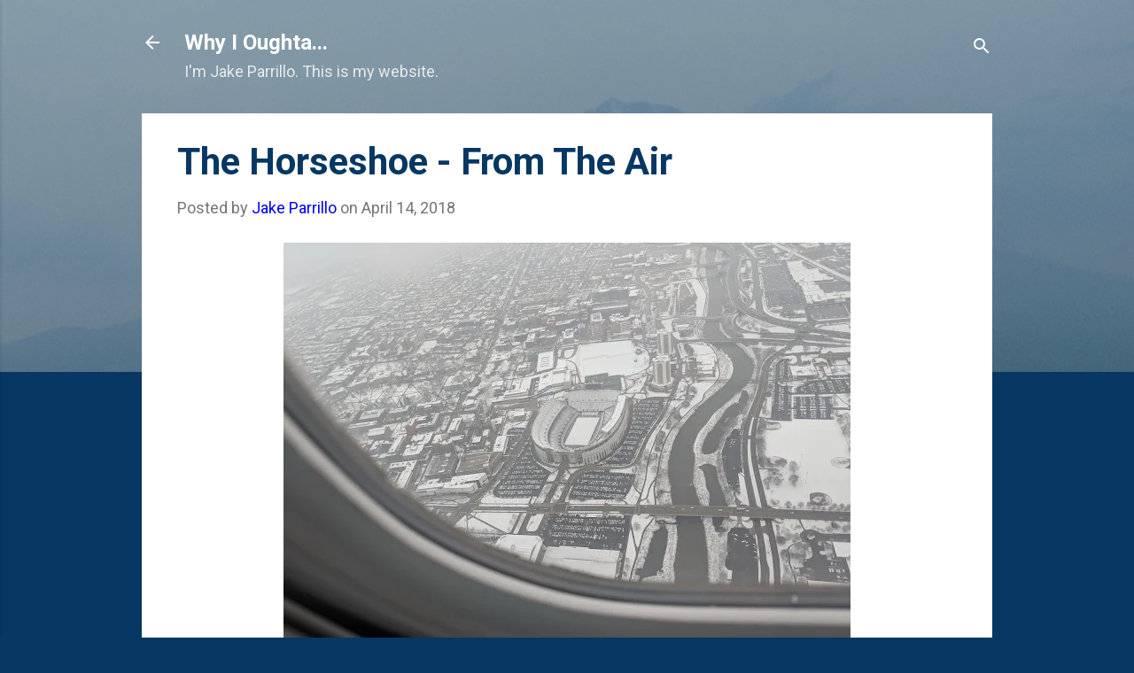

--- FILE ---
content_type: text/plain
request_url: https://www.google-analytics.com/j/collect?v=1&_v=j102&a=583236331&t=pageview&_s=1&dl=https%3A%2F%2Fblog.jakeparrillo.com%2F2018%2F04%2Fthe-horseshoe-from-air.html&ul=en-us%40posix&dt=The%20Horseshoe%20-%20From%20The%20Air&sr=1280x720&vp=1280x720&_u=IEBAAEABAAAAACAAI~&jid=299735764&gjid=1303380477&cid=105101400.1769936475&tid=UA-32459419-1&_gid=1362613674.1769936475&_r=1&_slc=1&z=126937160
body_size: -452
content:
2,cG-GMSHC6RY2H